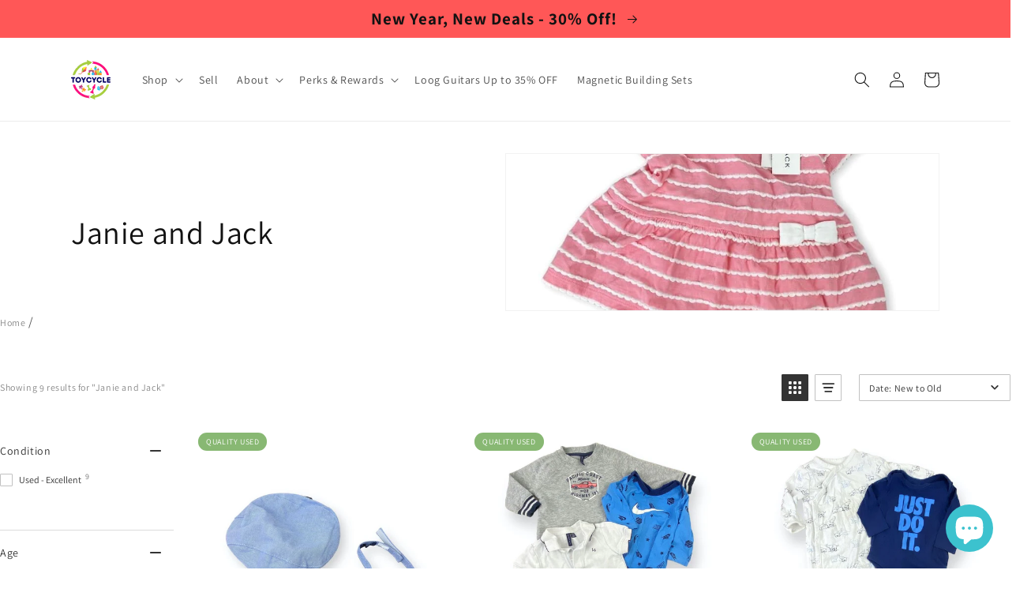

--- FILE ---
content_type: text/javascript;charset=UTF-8
request_url: https://searchserverapi1.com/getresults?api_key=3n3Y7J5U8I&q=&sortBy=created&sortOrder=desc&restrictBy%5Bquantity%5D=1%7C&restrictBy%5Bshopify_market_catalogs%5D=20444512395&startIndex=0&maxResults=15&items=true&pages=true&categories=true&suggestions=true&queryCorrection=true&suggestionsMaxResults=3&pageStartIndex=0&pagesMaxResults=20&categoryStartIndex=0&categoriesMaxResults=20&facets=true&facetsShowUnavailableOptions=false&recentlyViewedProducts=&recentlyAddedToCartProducts=&recentlyPurchasedProducts=&ResultsTitleStrings=2&ResultsDescriptionStrings=2&collection=janie-and-jack&timeZoneName=UTC&shouldSaveCollectionViewToAnalytics=true&output=jsonp&callback=jQuery371017114091043883217_1769778325987&_=1769778325988
body_size: 2457
content:
jQuery371017114091043883217_1769778325987({"totalItems":9,"startIndex":0,"itemsPerPage":15,"currentItemCount":9,"shopify_collection":{"collection_id":"275824935051","title":"Janie and Jack","translations":"","products_sort":"best-selling","default_title":"Janie and Jack"},"is_collection_mode":"true","suggestions":[],"items":[{"product_id":"7133569712267","original_product_id":"7133569712267","title":"Janie and Jack Newsboy Cap & Bow Tie 0-6M","description":"Cute newsboy cap with matching bow tie from Janie and Jack. 0-6M","link":"\/collections\/janie-and-jack\/products\/janie-and-jack-newsboy-cap-bow-tie-0-6-m-f611","price":"13.0500","list_price":"48.5000","quantity":"1","product_code":"064528","image_link":"https:\/\/cdn.shopify.com\/s\/files\/1\/0595\/9637\/4155\/products\/janie-and-jack-newsboy-cap-bow-tie-0-6m-8572848_large.jpg?v=1767355266","vendor":"Janie and Jack","discount":"73","add_to_cart_id":"41430576627851","shopify_variants":[{"variant_id":"41430576627851","sku":"064528","barcode":"","price":"13.0500","list_price":"48.5000","taxable":"1","options":{"Title":"Default Title"},"available":"1","search_variant_metafields_data":[],"filter_variant_metafields_data":[],"image_link":"","image_alt":"","quantity_at_location_64951550091":"1","quantity_total":"1","link":"\/collections\/janie-and-jack\/products\/janie-and-jack-newsboy-cap-bow-tie-0-6-m-f611?variant=41430576627851"}],"shopify_images":["https:\/\/cdn.shopify.com\/s\/files\/1\/0595\/9637\/4155\/products\/janie-and-jack-newsboy-cap-bow-tie-0-6m-8572848_large.jpg?v=1767355266"],"shopify_images_alt":["Janie and Jack - Janie and Jack Newsboy Cap & Bow Tie 0 - 6M"],"tags":"0-3 Months[:ATTR:]Accessories[:ATTR:]All[:ATTR:]badge_Used[:ATTR:]Clothing[:ATTR:]ConsignCloud[:ATTR:]Janie and Jack[:ATTR:]Used","quantity_total":"1"},{"product_id":"7133000007819","original_product_id":"7133000007819","title":"Sporty Play Bundle 6-12M","description":"Sweet sporty bundle from Janie and Jack and Nike. Includes a bodysuit, polo tee, and Pacific Coast Highway sweatshirt. 6-12M","link":"\/collections\/janie-and-jack\/products\/sporty-play-bundle-6-12-m-f8e9","price":"14.0500","list_price":"0.0000","quantity":"1","product_code":"064519","image_link":"https:\/\/cdn.shopify.com\/s\/files\/1\/0595\/9637\/4155\/products\/sporty-play-bundle-6-12m-5059057_large.jpg?v=1767355266","vendor":"Janie and Jack","discount":"0","add_to_cart_id":"41428341620875","shopify_variants":[{"variant_id":"41428341620875","sku":"064519","barcode":"","price":"14.0500","list_price":"0.0000","taxable":"1","options":{"Title":"Default Title"},"available":"1","search_variant_metafields_data":[],"filter_variant_metafields_data":[],"image_link":"","image_alt":"","quantity_at_location_64951550091":"1","quantity_total":"1","link":"\/collections\/janie-and-jack\/products\/sporty-play-bundle-6-12-m-f8e9?variant=41428341620875"}],"shopify_images":["https:\/\/cdn.shopify.com\/s\/files\/1\/0595\/9637\/4155\/products\/sporty-play-bundle-6-12m-5059057_large.jpg?v=1767355266"],"shopify_images_alt":["Janie and Jack - Sporty Play Bundle 6 - 12M"],"tags":"6-9 Months[:ATTR:]All[:ATTR:]badge_Used[:ATTR:]Clothing[:ATTR:]ConsignCloud[:ATTR:]Infant[:ATTR:]Janie and Jack[:ATTR:]Outfits\/Bundles[:ATTR:]Sweaters\/Outerwear[:ATTR:]Used","quantity_total":"1"},{"product_id":"7132999647371","original_product_id":"7132999647371","title":"Pajamas and Bodysuit Bundle 6-9M","description":"Cute footed pajama and bodysuit bundle from Janie and Jack and Nike. 6-9M","link":"\/collections\/janie-and-jack\/products\/pajamas-and-bodysuit-bundle-6-9-m-5961","price":"13.0500","list_price":"0.0000","quantity":"1","product_code":"064518","image_link":"https:\/\/cdn.shopify.com\/s\/files\/1\/0595\/9637\/4155\/products\/pajamas-and-bodysuit-bundle-6-9m-6326111_large.jpg?v=1767355266","vendor":"Janie and Jack","discount":"0","add_to_cart_id":"41428338901131","shopify_variants":[{"variant_id":"41428338901131","sku":"064518","barcode":"","price":"13.0500","list_price":"0.0000","taxable":"1","options":{"Title":"Default Title"},"available":"1","search_variant_metafields_data":[],"filter_variant_metafields_data":[],"image_link":"","image_alt":"","quantity_at_location_64951550091":"1","quantity_total":"1","link":"\/collections\/janie-and-jack\/products\/pajamas-and-bodysuit-bundle-6-9-m-5961?variant=41428338901131"}],"shopify_images":["https:\/\/cdn.shopify.com\/s\/files\/1\/0595\/9637\/4155\/products\/pajamas-and-bodysuit-bundle-6-9m-6326111_large.jpg?v=1767355266"],"shopify_images_alt":["Janie and Jack - Pajamas and Bodysuit Bundle 6 - 9M"],"tags":"6-9 Months[:ATTR:]All[:ATTR:]badge_Used[:ATTR:]Clothing[:ATTR:]ConsignCloud[:ATTR:]Infant[:ATTR:]Janie and Jack[:ATTR:]Outfits\/Bundles[:ATTR:]Used","quantity_total":"1"},{"product_id":"7132999385227","original_product_id":"7132999385227","title":"Janie and Jack Shirt and Tee 6-12M","description":"This colorful Janie and Jack duo includes a button-down shirt and a smart navy tee with coordinated stripes. 6-12M","link":"\/collections\/janie-and-jack\/products\/janie-and-jack-shirt-and-tee-6-12-m-5f82","price":"14.0500","list_price":"0.0000","quantity":"1","product_code":"064517","image_link":"https:\/\/cdn.shopify.com\/s\/files\/1\/0595\/9637\/4155\/products\/janie-and-jack-shirt-and-tee-6-12m-5655743_large.jpg?v=1767355266","vendor":"Janie and Jack","discount":"0","add_to_cart_id":"41428337262731","shopify_variants":[{"variant_id":"41428337262731","sku":"064517","barcode":"","price":"14.0500","list_price":"0.0000","taxable":"1","options":{"Title":"Default Title"},"available":"1","search_variant_metafields_data":[],"filter_variant_metafields_data":[],"image_link":"","image_alt":"","quantity_at_location_64951550091":"1","quantity_total":"1","link":"\/collections\/janie-and-jack\/products\/janie-and-jack-shirt-and-tee-6-12-m-5f82?variant=41428337262731"}],"shopify_images":["https:\/\/cdn.shopify.com\/s\/files\/1\/0595\/9637\/4155\/products\/janie-and-jack-shirt-and-tee-6-12m-5655743_large.jpg?v=1767355266"],"shopify_images_alt":["Janie and Jack - Janie and Jack Shirt and Tee 6 - 12M"],"tags":"6-9 Months[:ATTR:]All[:ATTR:]badge_Used[:ATTR:]Clothing[:ATTR:]ConsignCloud[:ATTR:]Janie and Jack[:ATTR:]Outfits\/Bundles[:ATTR:]Tops[:ATTR:]Used","quantity_total":"1"},{"product_id":"7132998205579","original_product_id":"7132998205579","title":"Janie and Jack Colorful Play Bundle 6-12M","description":"This colorful play bundle from Janie and Jack includes plaid shorts, a button-down shirt, a tee, and a Pacific Coast sweatshirt.6-12M","link":"\/collections\/janie-and-jack\/products\/janie-and-jack-colorful-play-bundle-6-12-m-08e7","price":"18.0500","list_price":"0.0000","quantity":"1","product_code":"064514","image_link":"https:\/\/cdn.shopify.com\/s\/files\/1\/0595\/9637\/4155\/products\/janie-and-jack-colorful-play-bundle-6-12m-5847421_large.jpg?v=1767355266","vendor":"Janie and Jack","discount":"0","add_to_cart_id":"41428331495563","shopify_variants":[{"variant_id":"41428331495563","sku":"064514","barcode":"","price":"18.0500","list_price":"0.0000","taxable":"1","options":{"Title":"Default Title"},"available":"1","search_variant_metafields_data":[],"filter_variant_metafields_data":[],"image_link":"","image_alt":"","quantity_at_location_64951550091":"1","quantity_total":"1","link":"\/collections\/janie-and-jack\/products\/janie-and-jack-colorful-play-bundle-6-12-m-08e7?variant=41428331495563"}],"shopify_images":["https:\/\/cdn.shopify.com\/s\/files\/1\/0595\/9637\/4155\/products\/janie-and-jack-colorful-play-bundle-6-12m-5847421_large.jpg?v=1767355266"],"shopify_images_alt":["Janie and Jack - Janie and Jack Colorful Play Bundle 6 - 12M"],"tags":"6-9 Months[:ATTR:]All[:ATTR:]badge_Used[:ATTR:]Clothing[:ATTR:]ConsignCloud[:ATTR:]Janie and Jack[:ATTR:]Outfits\/Bundles[:ATTR:]Used","quantity_total":"1"},{"product_id":"7132998041739","original_product_id":"7132998041739","title":"Janie and Jack Dress & Sweater 6-12M","description":"Perfect summer dress with a cardigan sweater for chillier days from Janie and Jack. The dress is fully lined, with striped ribbon, puffed sleeves, and cherry print detail.6-12M","link":"\/collections\/janie-and-jack\/products\/janie-and-jack-dress-sweater-6-12-m-a38d","price":"17.0500","list_price":"0.0000","quantity":"1","product_code":"064513","image_link":"https:\/\/cdn.shopify.com\/s\/files\/1\/0595\/9637\/4155\/products\/janie-and-jack-dress-sweater-6-12m-4538413_large.jpg?v=1767355266","vendor":"Janie and Jack","discount":"0","add_to_cart_id":"41428331331723","shopify_variants":[{"variant_id":"41428331331723","sku":"064513","barcode":"","price":"17.0500","list_price":"0.0000","taxable":"1","options":{"Title":"Default Title"},"available":"1","search_variant_metafields_data":[],"filter_variant_metafields_data":[],"image_link":"","image_alt":"","quantity_at_location_64951550091":"1","quantity_total":"1","link":"\/collections\/janie-and-jack\/products\/janie-and-jack-dress-sweater-6-12-m-a38d?variant=41428331331723"}],"shopify_images":["https:\/\/cdn.shopify.com\/s\/files\/1\/0595\/9637\/4155\/products\/janie-and-jack-dress-sweater-6-12m-4538413_large.jpg?v=1767355266"],"shopify_images_alt":["Janie and Jack - Janie and Jack Dress & Sweater 6 - 12M"],"tags":"6-9 Months[:ATTR:]All[:ATTR:]badge_Used[:ATTR:]Clothing[:ATTR:]ConsignCloud[:ATTR:]Dresses[:ATTR:]Janie and Jack[:ATTR:]Outfits\/Bundles[:ATTR:]Sweaters\/Outerwear[:ATTR:]Used","quantity_total":"1"},{"product_id":"7131001290891","original_product_id":"7131001290891","title":"Summer Dress Bundle 12-18M","description":"This adorable summer dress bundle includes a ruffle-bodice dress from Janie and Jack (12-18M) and a lacy-bodice spaghetti strap dress from Popatu (18M).","link":"\/collections\/janie-and-jack\/products\/summer-dress-bundle-12-18-m-9d33","price":"5.0500","list_price":"109.0000","quantity":"1","product_code":"064457","image_link":"https:\/\/cdn.shopify.com\/s\/files\/1\/0595\/9637\/4155\/products\/summer-dress-bundle-12-18m-1750427_large.jpg?v=1767355327","vendor":"Various","discount":"95","add_to_cart_id":"41422228684939","shopify_variants":[{"variant_id":"41422228684939","sku":"064457","barcode":"","price":"5.0500","list_price":"109.0000","taxable":"1","options":{"Title":"Default Title"},"available":"1","search_variant_metafields_data":[],"filter_variant_metafields_data":[],"image_link":"","image_alt":"","quantity_at_location_64951550091":"1","quantity_total":"1","link":"\/collections\/janie-and-jack\/products\/summer-dress-bundle-12-18-m-9d33?variant=41422228684939"}],"shopify_images":["https:\/\/cdn.shopify.com\/s\/files\/1\/0595\/9637\/4155\/products\/summer-dress-bundle-12-18m-1750427_large.jpg?v=1767355327"],"shopify_images_alt":["Various - Summer Dress Bundle 12 - 18M"],"tags":"12 Months[:ATTR:]All[:ATTR:]badge_Used[:ATTR:]Clearance[:ATTR:]Clothing[:ATTR:]ConsignCloud[:ATTR:]Dresses[:ATTR:]Janie and Jack[:ATTR:]Used","quantity_total":"1"},{"product_id":"7130998341771","original_product_id":"7130998341771","title":"Grow-with-Me Sweater Bundle 9-18M","description":"Two great cool-weather items: a red cable-knit sweater from Janie and Jack (12-18M) and a roomy hooded flannel sweatshirt from Andy &amp; Evan (9-12M)","link":"\/collections\/janie-and-jack\/products\/grow-with-me-sweater-bundle-9-18-m-9eca","price":"5.0500","list_price":"0.0000","quantity":"1","product_code":"064454","image_link":"https:\/\/cdn.shopify.com\/s\/files\/1\/0595\/9637\/4155\/products\/grow-with-me-sweater-bundle-9-18m-1076672_large.jpg?v=1767355328","vendor":"Various","discount":"0","add_to_cart_id":"41422219968651","shopify_variants":[{"variant_id":"41422219968651","sku":"064454","barcode":"","price":"5.0500","list_price":"0.0000","taxable":"1","options":{"Title":"Default Title"},"available":"1","search_variant_metafields_data":[],"filter_variant_metafields_data":[],"image_link":"","image_alt":"","quantity_at_location_64951550091":"1","quantity_total":"1","link":"\/collections\/janie-and-jack\/products\/grow-with-me-sweater-bundle-9-18-m-9eca?variant=41422219968651"}],"shopify_images":["https:\/\/cdn.shopify.com\/s\/files\/1\/0595\/9637\/4155\/products\/grow-with-me-sweater-bundle-9-18m-1076672_large.jpg?v=1767355328"],"shopify_images_alt":["Various - Grow - with - Me Sweater Bundle 9 - 18M"],"tags":"12 months[:ATTR:]All[:ATTR:]badge_Used[:ATTR:]Clearance[:ATTR:]Clothing[:ATTR:]ConsignCloud[:ATTR:]Janie and Jack[:ATTR:]Outfits\/Bundles[:ATTR:]Sweaters\/Outerwear[:ATTR:]Used","quantity_total":"1"},{"product_id":"7019400298635","original_product_id":"7019400298635","title":"Janie and Jack Kelly Green Bundle 3-6M","description":"Janie and Jack jogger pants in kelly green and matching t-shirt bundle. Tee is 100% cotton, pants are cotton\/poly blend. 3-6M","link":"\/collections\/janie-and-jack\/products\/janie-and-jack-kelly-green-bundle-3-6-m-b412","price":"8.2500","list_price":"0.0000","quantity":"1","product_code":"063202","image_link":"https:\/\/cdn.shopify.com\/s\/files\/1\/0595\/9637\/4155\/products\/janie-and-jack-kelly-green-bundle-3-6m-6725959_large.jpg?v=1767357066","vendor":"Janie and Jack","discount":"0","add_to_cart_id":"40979172393099","shopify_variants":[{"variant_id":"40979172393099","sku":"063202","barcode":"","price":"8.2500","list_price":"0.0000","taxable":"1","options":{"Title":"Default Title"},"available":"1","search_variant_metafields_data":[],"filter_variant_metafields_data":[],"image_link":"","image_alt":"","quantity_at_location_64951550091":"1","quantity_total":"1","link":"\/collections\/janie-and-jack\/products\/janie-and-jack-kelly-green-bundle-3-6-m-b412?variant=40979172393099"}],"shopify_images":["https:\/\/cdn.shopify.com\/s\/files\/1\/0595\/9637\/4155\/products\/janie-and-jack-kelly-green-bundle-3-6m-6725959_large.jpg?v=1767357066"],"shopify_images_alt":["Janie and Jack - Janie and Jack Kelly Green Bundle 3 - 6M"],"tags":"3-6 Months[:ATTR:]All[:ATTR:]badge_Used[:ATTR:]Clearance[:ATTR:]Clothing[:ATTR:]ConsignCloud[:ATTR:]Infant[:ATTR:]Janie and Jack[:ATTR:]Outfits\/Bundles","quantity_total":"1"}],"facets":[{"title":"Condition","default_title":"Condition","attribute":"filter_metafield_ac7fb7a0f0333eb6bb0a0cec3e67a86e","type":"select","appearance":"default","more_count":"50","desktop_view":"open","show_on_mobile":"Y","buckets":[{"value":"Used - Excellent","count":9}]},{"title":"Age","default_title":"Age","attribute":"tags","type":"select","appearance":"default","more_count":"50","desktop_view":"open","show_on_mobile":"Y","buckets":[{"value":"Infant","count":3}]},{"title":"Size","default_title":"Size","attribute":"filter_metafield_343c5ee6a8073faa089d71e98cb415d4","type":"select","appearance":"default","more_count":"50","desktop_view":"open","show_on_mobile":"Y","buckets":[{"value":"6-9 Months","count":4},{"value":"12 Months","count":1}]},{"title":"Price","default_title":"Price","attribute":"price","type":"slider","data_type":"float","data":[],"desktop_view":"open","show_on_mobile":"Y","buckets":[{"value":"5.0500,18.0500","title":"5.0500 - 18.0500","from":"5.0500","left":"5.0500","right":"18.0500","to":"18.0500","count":"9"}]}]});

--- FILE ---
content_type: application/javascript; charset=utf-8
request_url: https://searchanise-ef84.kxcdn.com/preload_data.3n3Y7J5U8I.js
body_size: 11432
content:
window.Searchanise.preloadedSuggestions=['plan toys','lovevery toys','love every','wooden toys','american girl','loog guitar','doll house','melissa and doug','toddler toys','little people','tender leaf','fisher price','play kitchen','lovevery set','lovevery book','paw patrol','loog piano','water table','hanna andersson','play mat','wooden blocks','lovevery kit','baby doll','musical instruments','play food','baby toys','action figures','sleep sack','way to play','green toys','used lovevery toys','jelly cat','janie and jack','kiwi co','baby carrier','wood toys','star wars','loog pro','montessori toys','car seat','pull toys','disney cars','tender leaf toys','little tikes','loog mini','board books','high chair','cars disney','hape toys','plan toy','barbie doll','hot wheels','dollhouse furniture','my little pony','magnetic tiles','push toy','tea set','ride on','activity center','train set','3t clothing','dinosaur toy','toy story','skip hop','tea collection','pull toy','pretend play','pixar cars','wee gallery','push walker','pottery barn','thomas and friends','infant toys','loog strap','love ery','wood toy','play gym','wooden puzzle','learning toys','alligator pull along','melissa & doug','ride on toys','kate quinn','activity cube','baby gap','ten little','cloth diaper','diaper bag','dress up','lego duplo','american girl doll','magnetic blocks','changing pad','love every toys','breast pump','way to play road','fat brain','manhattan toys','b toys','plush toys','ralph lauren','climbing toys','peppa pig','baby walker','bath toys','clearance toys','board book','ice cream','toy animals','open box','outdoor toys','bath toy','cars & trucks','leap frog','wooden toy','stuffed animals','yo to','baby bjorn','fender loog','fat brain toys','baby swing','tiny land','my little','lovevery books','activity table','tripp trapp','ball drop','clearance toddler','plan toys sale','melissa doug','thomas the train','shopping cart','plan toys dollhouse','disney pixar cars','janie jack','toy stroller','pack and play','water toys','balance bike','loog electric guitar','baby dolls','monti kids','our generation','play go toys','baby car seat','le toy van','play mobile','flower toy','fire truck','manhattan toy','musical toys','busy board','play pen','music toys','organic cotton','eco kids','piggy bank','fisher price little people','lovevery play kit','action figure','doll stroller','ball run','power rangers','wooden puzzles','shape sorter','wood blocks','loog mini guitar acoustic','poly pocket','rainbow high','bead maze','interactive toy','rocking horse','stacking toys','loog amp','crib sheet','lock box','lovevery play guide','baby bouncer','push car','car toy','table and chair','mr potato head','magnetic me','baby einstein','doctor set','lovevery puzzle','learning tower','plantoys victorian dollhouse','board games','toddler tower','love very','beanie baby','farm animals','kitchen toys','american girl do','magnetic toy','sale toys','play set','double stroller','wooden train','begin again ocean','lovevery the','toy box','baby toy','solly baby','loog guitar strap','sensory table','lo every','cat toy','doll bed','mickey mouse','pet shop','house play','loog ukulele','crib mobile','plan toys blocks','play house','lol dolls','pull along','guitar strap','love to dream','loog strings','wooden food','cloth diapers','changing table','new toys','toy cars','lovevery play','baby alive','duck push along','loog bag','tummy time','loog electric','barbie dolls','pikler triangle set','pack n play','sesame street','make up','love ever','learning resources','toddler shoes','loog guitar stand','plantoys doll','lovevery thinker','baby book','balance board','play kit','jellycat bunny','ergo baby','bitty baby','pink chicken','doll clothes','building blocks','ball pit','toys for 2 year old','cars toys','swim suit','toy bundle','play sink','loog gig bag','soft toys','magna tiles','soft play','building toys','funko pop','shop all used baby items','uppa baby','infant clothing','gross motor','finger puppet','scooby doo','wayto play','clothing age','hello kitty','harry potter','build a bear','drum set','lovevery inspector','loog stand','loog pro vi','fire trucks','wood puzzle','sound machine','outdoor play','kitchen playsets','buzz lightyear','pottery barn kids','plush toy','teething toys','ride on car','long guitars','lovevery ball','kiwico panda','dump truck','wooden car','push toys','marble run','lovevery looker','clothing months','begin again','kitchen set','minnie mouse','snuggle me','baby cribs','pirate ship','doll furniture','baby monitor','balance beam','stacking cups','and hand','gig bag','sit me up','preschool toys','lovevery babbler','itzy ritzy','me mo mo','does it','peg board','loog pro electric','booster seat','lps toys','play tent','baby brezza','wood animal','travel stroller','disney princess','plan toys open box','stuffed animal','pikler triangle','ride on toy','plan toys walker','toddler puzzles','toddler slide','lovevery explorer','maison chic','lovevery play mat','baby lounger','american girl dolls','table and chairs','baby bottles','toy trucks','skip hop changing pad','bed bassinet','pretend play kitchen','teddy bear','lovevery the babbler','soft book','tool toys','open box plan toys','loog guitars','little people toys','travel crib','pop up toy','tegu magnetic','disney pixar','baby bottle','play guide','newborn baby','disney infinity','stroller wagon','nursing pillow','sand box','plantoys dollhouse','solly baby wrap','melissa and','kick play','high chairs','toddler table','educational toys','lovevery guide','black and white','jurassic world','wooden block','nursing cover','plan toys set','2 year old toys','outdoor play house','flash cards','mini boden','toy car','play stand','ring sling','floor mat','car ramp','meri meri','panda crate','thomas train','travel toy','loog pro acoustic','haba little friends','baby jogger','toddler clothing','cleaning set','loog accessories','loog case','little pet shop','potato head','plantoys set','toy food','the helper kit','soft books','v tech','lovevery the play','toys for 3','construction trucks','loog piano legs','toys clearance','bottle warmer','book shelf','pj masks','mega bloks','monster jam','baby carriers','baby jumper','monster truck','play yard','toddler chair','board game','loog mini electric','wooden animal toys','sensory toy','bunny security blanket','lovevery charmer','toy kitchen','barbie fashion bundle','baby food','zoe stroller','dr browns','toys preschool','love very sink','train table','wooden train set','toy story toy','plan toys doll house','loog fender','stokke tripp trapp','used dolls','swaddle blanket','lacing beads','tool set','pretend food','school bus','sun hat','doll house furniture','little car','wood animals','toddler bike','burts bees','copper pearl','boppy pillow','mega blocks','step stool','toys for a one year old','baby playmat','freshly picked','fisher price little','green toy','kids toys','weather board','big wheel','number blocks','unit blocks','osh kosh','playmobil castle','basketball hoop','alphabet puzzle','baby feeding','stainless steel','cash register','pop it','burt\'s bees','walking toy','pack n plays','haba kullerbu','burp cloth','race track','lovevery rings','baby clothing','peter rabbit','lion king','baby doll stroller','rubber duck','montessori rainbow','the looker play kit','book bundle','winnie the pooh','toys rubber','used toys','teenage mutant ninja','lou lou baby','jack in the box','plantoys food','plan toys dish','waytoplay flexible road set','sensory toys toddler','plantoys furniture','fast baby bottle warmer','road track','sit and spin','baby shark','sippy cup','monster trucks','plan toys puzzle','plan toys doll','push along','peg puzzle','felt toy','diaper pail','water blocks','wood food','lovevery realist kit','baby gap clothing','kitchen accessories','6-9 month toy','musical instrument','water mat','car seats','the looker','stack toy','lovevery toy','wobble board','outside toys','mini crib','pet s','play dough','sand toys','board books bundle','cloud b','slide and','mini brands','loog guitar & ukulele gig bag','open ended toys','doll new','owl sock','doll crib','foam indoor play','farm animal toys','magnet tiles','kids table and chairs','the thinker','bella tunno','baby wrap','roller coaster','car track','pop up','ty beanie','plastic toy','light up toys','eco friendly','angel dear','loog left','wood cars','b toys balance','skip hop baby activity center','lovevery realist','buckle toy','animal match','crinkle toy','food play','the babbler','high contrast','loog mini strap','kissy kissy','rc car','baby stroller','maxi cosi','fisher price laugh and learn','kids bike','halo sleepsack','electric cars','toy story woody','baby strollers','mon coeur','puppy dog pals','plan you','disney ily 4ever','crinkle bow and teething rings','truck and','lovevery board','crib bumper','bunny hopkins','crate and kids','climbing triangle','match box','night light','lovevery canister','love to dream swaddle up','wet bag','stacking ring','solly wrap','loog string','old navy','stuffed lamb','star wars action figures','nested bean','farm toys','nuna pipa','tummy time wobbler','play mobil','the charmer','lovevery companion','stacking blocks','pig toys','silicone teether','water shoes','non toxic','happy baby','art supplies','baby activity center','silicone bib','puzzle wooden','car garage','nerf guns','melissa and doug puzzles','love every the','toy storage','croquet set','bassinet sheet','baby gym','disney interactive spider-bot','vet set','kids table','jellycat books','rainbow stacker','race car','fine motor','baby clothes','tee bundle','bright starts','wooden rainbow','cloud island','ice cream set','tool bench','wubbanub pacifier','organic toy','dr set','food toy','mini guitar bag','plan to','wood play','zzz moon','learning cards','hand drum','step two','waytoplay highway','haba eggs','the adventurer','push pull toys','baby swings','toddler wooden toys','real flashlight','kickee pants','play table','loog ukelele','light box','the investigator play kit','new with tag','wooden trains','baby rattle','cuddle and kind','baby blankets','lovevery investigator','como tomo','lovevery and','toddle toys','snow suit','baby seat','senser play kit','snoo bassinet','the realist','loog acoustic','plane toy','kiwi co toys','nuna car seat','john deere','lovevery car','stacking toy','1 year old toys','disney baby','doll houses','dress up shoes','foam play mat','k tan','bob the','black cks','steering wheel','hammer toy','color crew','plan toys drum','lovevery sensor kit','hooded towel','mini melissa','toddler board','electric car','wooden train & tracks','rubber road','baby 12-18 months','infant seat','loog mini guitar','white noise machine','guitar stand','ralph lauren polo','soft blocks','picnic table','petit collage','garden set','lovevery helper','little sleep','baby boden','toy shelf','petit bateau','loog mini acoustic guitar','thomas & friends','sign language','green sprouts','barbie doll reveal','playmobil viking','little dream stories','shop by age 3 5 years','loog vi','lovevery observer','pro loog guitar','kitchen tower','toy horses','baby boy','kitchen play','disney figures','earth tile','activity mat','plantoys fruit','plan city','doctor kit','lego dinosaur','felt book','loog mini guitar stand','0-3 month bundle','barbie fashion','piano keys','guitar picks','plantoys musical toys','tool box','wooden tools','button board','my size','infant carseat','fleece pajamas','mickey mouse clubhouse','toddler purse','lovevery mat','house of','carters pants','lunch box','o ball','new born','kids kitchen','west elm','walk n roll','lego friends','lovevery blocks','manhattan toy company','spinning top','battery operated','wooden toddler toys','burp cloths','wheel around','silicone bowl','animal figures','loog lefties','mirror toys','wood train','baby activity','nuts and bolts','a with captain','porcelain doll','nintendo switch','tegu blocks','bouncer seat','the helper','tummy time mirror','make do','tricycle-lawnmower combo','new with tags','leapfrog scout and violet 100 words boo','daniel tiger','plan toys car','lovevery play gym','loog keyboard','dj mixer','our generation dolls','care bear','weather toys','activity book','baby blanket','lovevery enthusiast','plan toys and','quiet book','tea dress','doll doll','dr brown\'s','vintage toys','cleaning toys','doll in','lovevery little canister','loog guitar strings','toddler puzzle','lovevery counting box','lol doll','wooden stand','plantoys usa','uppababy vista','north face','toy bundles','stroller toys','weighted sleep','pop the pig','fuzzy friends','the thinker play kit','cat & jack','pacifier clip','little me','guide craft','loog pro vi guitar','t ball','diaper cover','montessori baby','playmobil scooby-doo','cotton toy','set me up','plantoys puzzles','loog pro vi electric','gear toy','bow and','doll accessories','guitar bag','wobble toy','love ry','new open-box and used','plastic toys','all in one diaper','sensory play kit','solid wood','prefold diapers','love every kit','toy furniture','car toys','tissue box','fire station','push duck','guitar amp','lovey toys','bead toy','thirsties all-in-one','aurora plush','potty training','bee toys','pots and','winter jackets','plus plus blocks','ergo omni','skip hop activity','plus plus','dr brown','le top','wooden book','baby cover','my pal violet','finger puppets','coin bank','boys tops','land of nod','lovevery used','tommee tippee','cabbage patch','baby zen','barn toy','girl toys','baby bjorn bouncer','cement truck','lovevery adventurer kit','montessori toy','love to dream swaddle size medium','3 string guitar','birthday cake','hot wheel','ten little shoes','all toys','beanie boo','sliding board','goes to the','farm toy','lawn mower','doona stroller','baby mobile','from grimm','one year','toy horse','moby wrap','lite bright','cloth book','snoo swaddle','plantoys drum','sounds toy','lock set','wooden dolls','truck toy','world of','playmobil hospital','tree house','eric carle','loog piano music stand','baby shoes','lovevery toys used','booster chair','toddler bed','groovy girls','lovevery the looker play','ring stacker','wooden stacking','tummy time mat','portable cribs','baby merlin','my brest friend','free shipping','love be','sensory bundle','disney infinity 2.0','olli ella','rocking chair','nesting dolls','building block','wooden cars','play guides','piano legs','ragababe inserts','baby books','golf set','die cast','spidey and his','stacking tree','pj essentials pajama','gymboree dresses','lovevery slide and seek ball','bamboo footies','toys for months','how to your','kaloo rabbit','fruit set','toy kitchens','wooden animal','toy figure','nuna stroller','hape play','parking garage','tea collection clothing','lakeshore learning','wooden play gym','crib sheets','changing basket','posh peanut','kind kids','fisher price toys','plan toy speed boat','lion guard','baby board book','he figure','fisher price and','wooden walker','baby girl','threading toy','notes to','barn animals','blue toys','plan toys color','all dolls','car for kids','loog lh','tommy hilfiger','rash guard','the first','silicone baby','wood play kitchen','the hedgehog','look guitar','thinker play kit','baby plush','dreamland baby','stuffed toy','wooden play food','plantoys car','color me','hand and','waytoplay king','smooshy mushy','loog wall hanger','loog flash cards','the play book','kitchen pretend play','playmobil ghostbusters','the mobile','wooden trucks','love every explore','lego year of the','rubber toys','lovevery wood','bass guitar','electric guitar','lovevery planner','plan toys dolls','loog mini guitar strap','plan puzzle weather','alphabet letters','new music and guitars','wood block set','logo pro','baby sensory','toy blocks','playmobil toys','open ended','tip and turn','baby push walker','little water','lovevery black and white','loog mini gig bag','baby cloth','little balance box','cloth eez','look piano','mattel toys','charlie banana','lovevery persister','b plan','so handmade','chunky puzzle','notes to child','natural wood','loog guitar bag','colored organic','reading kit','motor skills','superhero toy','melissa puzzle','baby puzzle','lovevery stacking rings','my first christmas','diaper covers','felt food','baby table','dr brown bottles','flip diaper','gift card','little planet','food truck','barbie fashion pack','clearance preschool','plantoys alphabet','active play','crinkle book','magnetic puzzle','lovevery charmer play guide','to ride','shoes size','bandana bibs','bottle drying','flexible road','music cal instruments','t rex','disney books','mini toys','baby keys','little baby bum','wood rattle','2 years old','wooden peg','lightning mcqueen','play kitchens','muslin swaddle','love every baby','fisher-price imaginext','ways to play','love every books','buckle barrel','live every','table set','lovevery cup','loog amplifiers','car wash','sleep sacks','key ring','he man','jojo maman','rescue hero','toddler wearable','lot of toys','disney dolls','janod money bank','hungry caterpillar','look mini','where is','j sweater','doll house dolls','plantoys drum set','bugs in the kitchen','stride rite','new balance','hot toys','musical toy','toy chest','barbie fashions','doll dress','little tykes','water toy','for 18 dolls','little partner','forest friends finger','plantoys dinosaur','play houses','disney and','toy mop','toy truck','hess trucks','kiwico panda crate','toy doll stroller','philips avent','seek and slide','book case','grocery set','used play kitchens','ragababe cloth','lovevery block set','bob books','piano mat','guitar tuner','blu track','numbers puzzles','play ground','sand table','swaddle sack','bibs bundle','love very book','sleep babies','the play kit','magic box','love every and','rain stick','crib toy','lovevery the realist','bath tub','stroller bag','happiest baby','mary meyer','track master','love to dream swaddle','early readers','tag toy','the senser','bears in','lovevery doll','baby crib mattress','kitchen playset','magic sleepsuit','baby car','don’t be','kids garden','lovevery the helper','play do','hape car','threadable bead kit','construction set','magnetic tile','stacking rings','crib mattress','adventurer lovevery','soft dolls','porcelain dolls','pack play','horse toys','play lovevery','toddler learning toys','discovery toys','plan toys castle','stitch slippers','animal figurines','peg drop','imaginext figures','space toys','imagine diaper','toddler kitchen','little steering','spiderman spidey','car mat','plantoys blocks','baby trollers','baby floor seat','18m pajamas','tops bundle','love very the','hip carrier','toy bar','sell toys','toy train','cabbage patch collectible','wooden animals','little unicorn','fisher price learning learning','lovevery ball drop','nerf gun','silver cross','wood rainbow','shoes size 5','lovevery balls','baby push toy','lauri puzzle','loog fender red','bottle sterilizer','finn emma','plain toys','what’s inside','kids tables','car seat bag','dancing alligator','food toys','swaddle up','loog guitar pro','magnet tile','cat pack','puppet theater','aden anais bib','bugaboo organizer','interactive toys','melissa doug puzzle','cause and effect','baby rocker','sleep bag','foam blocks','liquid lab','water play','climbing toy','love wooden','ikea bead maze','wooden dollhouse','halo swaddle','lovevery weather','stokke mycarrier','baby swim','stokke highchair','cube chair','delivery bike','baby piano','snoo sheet','outdoor playground','baking set bread','dollhouse with accessories','baby bottle pillow','loog strat','lovevery wooden','pounding toy','pretend pie','hanging toys for','guitar pick','very hungry caterpillar','tytan magnetic tiles','plantoys dollhouse furniture','real real','american girl bitty baby','baby stella','toy cup','kitchen toy','a american girl','playmobil scooby','woodland scene','grey squirrel','american girl horse','problem solver kit','green elephant','sleep sack swaddle','table chair','coco village','nesting toys','long mini','play couch','dog house','peppa pig figures/pieces','bright and','play kits','music toy','bead kit','fairy tale','dice rolls','lol doll house','motor mechanic','green elephant home and toys','color blocks','check toy','puzzles age 9','new music','stick duck','activity sets','reading set','toy balls','travel with me','infant books','alphabet paper','way to road','baby bliss','micro mini','plan go','loog electric sparkle','way to play used','waytoplay expressway','pro vi','washing machine','baby pen','dollhouse outdoor','plan ahead','lovevery the senser','plantoys doll house furniture','melissa & doug train','play tab','pre school','beatles gig bag','used dollhouse','helicopter toy','love every ki','kitchen set for kids','loog x duolingo','butterfly garden','lovevery count','kitchen helper','0-6 mo toys','book shelves','potty chair','the child','count and slide','lovevery cards','mini bag','baby walk','spidey and amazing friends','lovevery months','drop and match','love every stacking','quincy mae','lovevery mirror','play sets','white noise','poly pockets','animal wooden','folkmanis puppets','frozen dolls','disney mickey','go breast pump','mini amp','wee gall','plan toys doll house furniture','loog guitar straps','role play','ready rocker','lovevery baby','my friend','black white','gund peek a boo puppy','willow breast pump','toddler farm toys','lego duplo-size','and snow','bath towel','plan toys vet set','magnet blocks','newborn girl','lindex baby','crib toys','snow boots','wooden stacker','cuddle and','walkie talkie','little einstein’s','and match toy','owlet smart','lovevery l','formula pro','sweatpants bundle','wooden doll','loog mini stand','plantoys doll family','months toys','play station','toddler rocker','an julie','used toddler toys','iron man','toddler feeding','baby gear','toddler jacket','infant swings','solid drumstick','kyle and deena','parts of me','mega blok','age 4 year toys','size 8 shoes','we figures','doll house doll','fao schwarz','my life','2t toddler','wood doll','helper play kit','customer returns','nested bean sleep sack','musical egg','vegetable set','planet box','haba first','love ve ery','how i feel','drying rack','beeswax crayons','doll clothing','race and chase','plantoys baby walker','riding toy','picture book','travel system','drop and','lovevery board book','lovevery the explorer','mixing bowl set','board book bundles','plan toys tree','lego ninjago','silicone dishware','musical set','splash about','ready to go pee','touch think learn','wood castle','toy for 12m','block set','spin toys','baby changing pad','jigsaw puzzle','shopify collective','max and','shopkins doll','building toy','plan city toys','thirsties duo wrap','montessori toys months','plan toys sheep','activity walker','electric loog','fashion dolls','and slide','kitchen sink','silicone teethers','mini backpack','thomas the','girls set','box games','plan toys weather','stuffed the','gi joe','musical toddler toys','baby chair','busy book','cabbage patch kids','reusable stickers','companion kit','hand puppets','train track','water bottle','domino set','lovevery circle of friends','coloring book','blue dog','ball toys','wearable blanket','plan toys road','school toys','sleeping bag','you story','indoor play','90 vintage toys','feeding pillow','little tike','and river','plan world','plan toys tea','supermarket grocery','cars trucks','play gym toys','puzzle wood','fancy nancy','happy nappy','baby bath','wild ark','funko racers','music box','free spirit','small toys','plan water blocks','play store','kitchen play set','plan toys people','cry baby','the cat','little partners','lovevery color','blues clues','under the nile','used car seat','cozy car','linen baby carrier','cotton play','sit me up seat','floor toys','toy vehicles','block puzzle','toy story toys','big baby','lovevery ring','shoes toddler','rain boots','bouncer baby','baby delight','a scooter','lovevery toddler','loog pro bag','plan toys animals','lovevery a','toy grimms','loog guitar hanger','skip hop baby','stacking boulders','montessori bookshelf','teether bundle','lovevery stem','the game','ride scooters','tot dispenser','stroller caddy','baby phone','toy cart','montessori-inspired wooden','3 year old','plantoys pull','baby play gym','disney doll','wrap carrier','step up and','castle toy','dockatot deluxe','lovevery animal','zara kids','ergobaby carrier','melissa and doug puzzle','bundle toy','boppy cover','canvas wall art baby','finger pu','cat and jack','color box','plan toys food','lego duplo mixed','swim diaper','infant car seat','life jacket','clean out box','the realist lovevery','babybjörn bouncer','newborn footed','baby crib','ben and','made in usa','gymboree 4t','baby silicone','na na na surprise','toy organizer','cotton socks','bath seat','doctor who','duolingo piano','magnetic box','llama llama','under armour','11 12 months lovevery','4t girls','hair dryer','diaper backpack','memory game','vineyard vines','tiny love','pete the cat','infant clothes','problem solver','games for','matching toys','wood truck','little 8 in 1','dinolize dinosaurs','tonka truck','lamaze toys','number block','lovevery bus','animal matching','ball popper','little grip canister','marble fall','microphone bundle','thirsties duo','green rubber toys','wagon stroller','silicon bib','picture frame','book set','walk and','card game','18 inch doll','snow pants','love every book','plantoys baby','plantoys balancing','little vanity','crib skirt','king of the road','disney cars trucks','flap books','push stroller','plantoys puzzle','lovevery block','toddler wood puzzles','girls toys','doll family','car rug','wooden building blocks','pj mask','piece puzzle','lovevery drop','swaddle bag','guitar case','bumbo floor seat','duplo lego','baby stroll','look pro','nightmare before christmas','plan toys farm','bowling set','lovevery rainbow','fat brain toy','stroller fan','house furniture','dress 12m','ball slide','baby born bouncer','beauty and the beast','baby doll accessories','five at','bop it','bug shrub','wood bikes','plantoys road','tommy bahama infant','disney junior','toys for 18 months','tytan toys magnetic tiles & blocks','tegu magnetic wooden blocks','plan toys wooden construction set','loog guitar case','sheep plush','ai robot','force ones','toys for 5 year old','the lovevery thinker play','wood pot','wood kitchen','wild bird','disney potato','hello kitty loog','talking baby doll','little toys','plates and bowls','fender x loog hello kitty','build a face','scales and','wooden shopping','cottontail cottage','sliding top box','american girls','toddler quilt','dinosaurs magnetic building','alpha loom','love very problem solver','tom and','sibling kit','minnie magnetic','kids electric guitar','plantoys sustainable wood toys','buzz and woody','count your','american girl dolls house','toddler guitars','lovevery adventurer','loog phone stand','tender leaf play kitchen','toy cups','wall ball','loog red','weighted sleep sack','dollhouse house','loog acoustic guitar','lovevery soft cotton rainbow ball','disney ily','tytan tiles','pink toy','ily 4ever','madpax backpack','ride on plane','disney frozen','nativity set','love every modular village','climbing set','tree balance','playmobil indian','steel toys','electric sparkle','mystery machine','toy sink','plantoys wooden vehicles','loog mini guitar & gig bag bundle','gem blocks','the monkey','montessori clean up toy','12 ride on','leo the','batter toys','outdoor playset','lovevery connector','lovevery examiner','s plus','lamb blanket','plan toys pull','haba usa','ice cream shop','toddler building toys','loog orange','kyte baby','classic top','color sorting','dr stem','drop drop','sea life','spinning rainbow','wooden sound','a shine','playmobil western','uncle goose','little wings','kids slide','counting lovevery','wooden doll house furniture','silicone rainbow','baby bike','activity box','boy toys','shut the box','craft way','backpack spike','flash card','organic plush','rene rofe','people figures','farm barns','fridge kitchen','scooter wood','crawling toys','color tabs','belt buckle','loog mini 3-string electric guitar','strap loog','music stand','childrens room','loog x','haba friends','training pants','love very babbler','way to','log guitar bag','plantoys helicopter','lovevery the babbler play kit','the music set','cat an','peppa pig house','under the','vending machine','lovevery explorer play kit','toy trailer','puzzle box','sort stack','wild animal toys','emotion dolls','seed toy','janod confetti toy musical instruments set','baby ride on','loog guitar amp','matching shapes','rainbow stacking','fire engine','love key','hope and','urban blocks','cake stand','stand cards','ukulele bag','elephant animal','lovevery lock','beat bo','and friends','stand for loog piano','cars disney pixar','hair styling','crinkle bag','baby ride','lovevery keys','plan toys pot','found it','jake and the neverland pirates','baby’s journey','doctors set','magnetic toys','and dragon','sort and stack','dishwasher safe','lovevery storyteller','baby dress','bubbly bath','crinkle teether','loog pro vi acoustic','animal world','wonder weeks','and dog','quality check','toy gear','play fridge','love every doll','ten little green','inspire my play','duck duck','make toy','wooden round table','store playset','balance bikes','push cart','stacking nesting blocks','plan toys ice cream','wooden kitchen toys','holiday barbie','daily helper','peek a book','loog pink','out door toys','octave shifter','around we go','car wooden car','loog tuner','kids play','learning puzzle','x men','first games','little balance','hedge hog','race car ramp','lovevery liquid lab','wooden velcro','sign book','loog ukule','toddle tots','infant wrap','laugh and learn','loog strap chord flashcards free','hand to hand disc','feel with me','unit wooden blocks','magnetic fort','lovevery the examiner','zoo animal','play mats','pretend store','mini guitar strap','math games','and toys','princess carriage','garden toys','bedtime for zoe','mini loog','my first signs','wooden number building block','body glove','air tool','lovevery stroller','tula explore','stroller car seat','babbler play kit','lovevery guides','mix or match','gund lamb','montessori to','ugg size','baby towels','loog drum','plan toy baby','plan toys vegetable garden','loog pro vi acoustic guitar','wood dollhouse','cars 3 toy','hat for toddler','djeco gallery','balancing cactus','loog wall','kitchen sets','lou lou','baby ktan','in helper kit','car seat toy','sand play','princess dress','sophie the giraffe','burt’s bees','newborn toys','toy phone','bedtime routine','plan food','short pajamas','plantoys tea','lovevery lock set','pet shop pets','activity blocks','lovevery the looker','baby is coming','noahs ark','le van toy','trash truck','portable changing pad','log amp','dolls for doll house','love e','stuffed toys','toy vintage','lovevery montessori','little shopping','girl clothing','lovevery 9-10 months','pull uppers','anna doll','lovevery little grip canister','little grip set','bat girl','jack and','baby annabel','grocery cart','toddler learning tower','shoes size 8','carrier sling','ring stack','stars light','baby slippers','primary jogger 12-18','size 5 shoes','learning toys bundle','moose on the','learning toys clearance','girls age 5','play mst','pop a','rainbow track','vtech activity cube','stick horse','golden books','puzzle cube','air plane','sorting bus','loog pro guitar','loog telecaster','love every car ramp','fisher price sit me up','douglas toys','vtech smart wheels','plantoys van walker','plantoys stacking','costumes 18 months','lovevery standing card holder','bath support','tool kit','pom pom','crossword puzzle','uv shirt','plantoys make','and chase','plan toys colors','hero dog & cat hardcover book set','keekaroo peanut','baby bouncers','fisher price cars','etch a sketch','push along duck','picnic basket','baby sit walker','piano stand','exploding kittens party pack game','with foam','jungle gym','mini strings','babybjorn baby carrier','leapfrog numbers','acoustic guitar','beads rattle','sensory balls','willow breast','baby tank','wild republic','plantoys animal','minnie 1 on','realist play kit','pattern blocks','lovevery and play','wood puzzles','begin again puzzle','vintage baby toys','beatrix potter','gap coverall','bakery stand','loog gig bags','baby bjorn crib','loog picks','polar animals','stroller toy','baby bowls','ball drop box','tow truck','lovevery calming circle','boy toy','life cycle toys','2t shirt','activity board','bath slide','cell phone','rain boot','plan toys bead','the wiggles','walking duck','cuddle kind','breast pump bag','push to play','sleep bags','shooter with','spot it','high doll','wild animals','beach toys','punch and drop','nesting days','little bio','long sleeve','mini board books','plantoys piggy bank','zara baby','toddler high chair','baby sleep sack','boys size 12','construction vehicles','rubber ball','blue bear','vintage plush','winding road','cart toy','activity table for baby','coin box','montessori wood','lovevery steel','make up doll','light table','plan you drum','love every ball','lovevery wooden counting box','wooden castle','love every toy kit','boys baseball','tick it','halo sleep','ball ramp','race tracks','spectra s2 plus breast pump','small doll','plan toys fruit','goodnight moon','my first camera','boy doll','baby socks','fao schwarz on','clever up','baby backpack','sketch pad'];